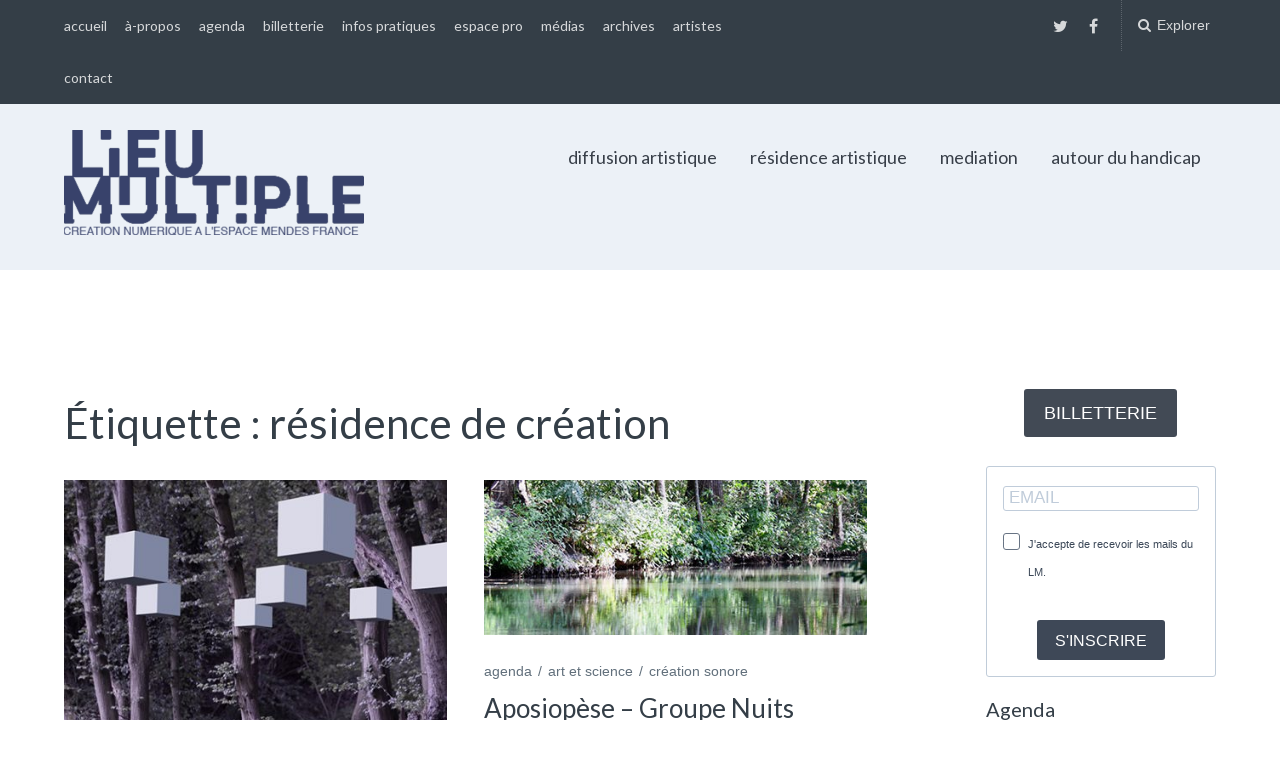

--- FILE ---
content_type: text/html; charset=UTF-8
request_url: https://lieumultiple.org/tag/residence-de-creation/
body_size: 16276
content:
<!DOCTYPE html>
<html lang="fr-FR">
<head>
	<meta charset="UTF-8">
	<meta name="viewport" content="width=device-width, initial-scale=1">
	<link rel="profile" href="http://gmpg.org/xfn/11">
	<link rel="pingback" href="https://lieumultiple.org/xmlrpc.php">

<link rel="stylesheet" href="https://sibforms.com/forms/end-form/build/sib-styles.css">

		<script type="text/javascript" src="//use.typekit.net/piy6jss.js"></script>
	<script type="text/javascript">try{Typekit.load();}catch(e){}</script>
		<title>résidence de création &#8211; Lieu multiple</title>
<meta name='robots' content='max-image-preview:large' />
<link rel='dns-prefetch' href='//fonts.googleapis.com' />
<link rel="alternate" type="application/rss+xml" title="Lieu multiple &raquo; Flux" href="https://lieumultiple.org/feed/" />
<link rel="alternate" type="application/rss+xml" title="Lieu multiple &raquo; Flux des commentaires" href="https://lieumultiple.org/comments/feed/" />
<link rel="alternate" type="application/rss+xml" title="Lieu multiple &raquo; Flux de l’étiquette résidence de création" href="https://lieumultiple.org/tag/residence-de-creation/feed/" />
<script type="text/javascript">
window._wpemojiSettings = {"baseUrl":"https:\/\/s.w.org\/images\/core\/emoji\/14.0.0\/72x72\/","ext":".png","svgUrl":"https:\/\/s.w.org\/images\/core\/emoji\/14.0.0\/svg\/","svgExt":".svg","source":{"concatemoji":"https:\/\/lieumultiple.org\/wp-includes\/js\/wp-emoji-release.min.js?ver=6.1"}};
/*! This file is auto-generated */
!function(e,a,t){var n,r,o,i=a.createElement("canvas"),p=i.getContext&&i.getContext("2d");function s(e,t){var a=String.fromCharCode,e=(p.clearRect(0,0,i.width,i.height),p.fillText(a.apply(this,e),0,0),i.toDataURL());return p.clearRect(0,0,i.width,i.height),p.fillText(a.apply(this,t),0,0),e===i.toDataURL()}function c(e){var t=a.createElement("script");t.src=e,t.defer=t.type="text/javascript",a.getElementsByTagName("head")[0].appendChild(t)}for(o=Array("flag","emoji"),t.supports={everything:!0,everythingExceptFlag:!0},r=0;r<o.length;r++)t.supports[o[r]]=function(e){if(p&&p.fillText)switch(p.textBaseline="top",p.font="600 32px Arial",e){case"flag":return s([127987,65039,8205,9895,65039],[127987,65039,8203,9895,65039])?!1:!s([55356,56826,55356,56819],[55356,56826,8203,55356,56819])&&!s([55356,57332,56128,56423,56128,56418,56128,56421,56128,56430,56128,56423,56128,56447],[55356,57332,8203,56128,56423,8203,56128,56418,8203,56128,56421,8203,56128,56430,8203,56128,56423,8203,56128,56447]);case"emoji":return!s([129777,127995,8205,129778,127999],[129777,127995,8203,129778,127999])}return!1}(o[r]),t.supports.everything=t.supports.everything&&t.supports[o[r]],"flag"!==o[r]&&(t.supports.everythingExceptFlag=t.supports.everythingExceptFlag&&t.supports[o[r]]);t.supports.everythingExceptFlag=t.supports.everythingExceptFlag&&!t.supports.flag,t.DOMReady=!1,t.readyCallback=function(){t.DOMReady=!0},t.supports.everything||(n=function(){t.readyCallback()},a.addEventListener?(a.addEventListener("DOMContentLoaded",n,!1),e.addEventListener("load",n,!1)):(e.attachEvent("onload",n),a.attachEvent("onreadystatechange",function(){"complete"===a.readyState&&t.readyCallback()})),(e=t.source||{}).concatemoji?c(e.concatemoji):e.wpemoji&&e.twemoji&&(c(e.twemoji),c(e.wpemoji)))}(window,document,window._wpemojiSettings);
</script>
<style type="text/css">
img.wp-smiley,
img.emoji {
	display: inline !important;
	border: none !important;
	box-shadow: none !important;
	height: 1em !important;
	width: 1em !important;
	margin: 0 0.07em !important;
	vertical-align: -0.1em !important;
	background: none !important;
	padding: 0 !important;
}
</style>
	<link rel='stylesheet' id='wp-block-library-css' href='https://lieumultiple.org/wp-includes/css/dist/block-library/style.min.css?ver=6.1' type='text/css' media='all' />
<link rel='stylesheet' id='classic-theme-styles-css' href='https://lieumultiple.org/wp-includes/css/classic-themes.min.css?ver=1' type='text/css' media='all' />
<style id='global-styles-inline-css' type='text/css'>
body{--wp--preset--color--black: #000000;--wp--preset--color--cyan-bluish-gray: #abb8c3;--wp--preset--color--white: #ffffff;--wp--preset--color--pale-pink: #f78da7;--wp--preset--color--vivid-red: #cf2e2e;--wp--preset--color--luminous-vivid-orange: #ff6900;--wp--preset--color--luminous-vivid-amber: #fcb900;--wp--preset--color--light-green-cyan: #7bdcb5;--wp--preset--color--vivid-green-cyan: #00d084;--wp--preset--color--pale-cyan-blue: #8ed1fc;--wp--preset--color--vivid-cyan-blue: #0693e3;--wp--preset--color--vivid-purple: #9b51e0;--wp--preset--gradient--vivid-cyan-blue-to-vivid-purple: linear-gradient(135deg,rgba(6,147,227,1) 0%,rgb(155,81,224) 100%);--wp--preset--gradient--light-green-cyan-to-vivid-green-cyan: linear-gradient(135deg,rgb(122,220,180) 0%,rgb(0,208,130) 100%);--wp--preset--gradient--luminous-vivid-amber-to-luminous-vivid-orange: linear-gradient(135deg,rgba(252,185,0,1) 0%,rgba(255,105,0,1) 100%);--wp--preset--gradient--luminous-vivid-orange-to-vivid-red: linear-gradient(135deg,rgba(255,105,0,1) 0%,rgb(207,46,46) 100%);--wp--preset--gradient--very-light-gray-to-cyan-bluish-gray: linear-gradient(135deg,rgb(238,238,238) 0%,rgb(169,184,195) 100%);--wp--preset--gradient--cool-to-warm-spectrum: linear-gradient(135deg,rgb(74,234,220) 0%,rgb(151,120,209) 20%,rgb(207,42,186) 40%,rgb(238,44,130) 60%,rgb(251,105,98) 80%,rgb(254,248,76) 100%);--wp--preset--gradient--blush-light-purple: linear-gradient(135deg,rgb(255,206,236) 0%,rgb(152,150,240) 100%);--wp--preset--gradient--blush-bordeaux: linear-gradient(135deg,rgb(254,205,165) 0%,rgb(254,45,45) 50%,rgb(107,0,62) 100%);--wp--preset--gradient--luminous-dusk: linear-gradient(135deg,rgb(255,203,112) 0%,rgb(199,81,192) 50%,rgb(65,88,208) 100%);--wp--preset--gradient--pale-ocean: linear-gradient(135deg,rgb(255,245,203) 0%,rgb(182,227,212) 50%,rgb(51,167,181) 100%);--wp--preset--gradient--electric-grass: linear-gradient(135deg,rgb(202,248,128) 0%,rgb(113,206,126) 100%);--wp--preset--gradient--midnight: linear-gradient(135deg,rgb(2,3,129) 0%,rgb(40,116,252) 100%);--wp--preset--duotone--dark-grayscale: url('#wp-duotone-dark-grayscale');--wp--preset--duotone--grayscale: url('#wp-duotone-grayscale');--wp--preset--duotone--purple-yellow: url('#wp-duotone-purple-yellow');--wp--preset--duotone--blue-red: url('#wp-duotone-blue-red');--wp--preset--duotone--midnight: url('#wp-duotone-midnight');--wp--preset--duotone--magenta-yellow: url('#wp-duotone-magenta-yellow');--wp--preset--duotone--purple-green: url('#wp-duotone-purple-green');--wp--preset--duotone--blue-orange: url('#wp-duotone-blue-orange');--wp--preset--font-size--small: 13px;--wp--preset--font-size--medium: 20px;--wp--preset--font-size--large: 36px;--wp--preset--font-size--x-large: 42px;--wp--preset--spacing--20: 0.44rem;--wp--preset--spacing--30: 0.67rem;--wp--preset--spacing--40: 1rem;--wp--preset--spacing--50: 1.5rem;--wp--preset--spacing--60: 2.25rem;--wp--preset--spacing--70: 3.38rem;--wp--preset--spacing--80: 5.06rem;}:where(.is-layout-flex){gap: 0.5em;}body .is-layout-flow > .alignleft{float: left;margin-inline-start: 0;margin-inline-end: 2em;}body .is-layout-flow > .alignright{float: right;margin-inline-start: 2em;margin-inline-end: 0;}body .is-layout-flow > .aligncenter{margin-left: auto !important;margin-right: auto !important;}body .is-layout-constrained > .alignleft{float: left;margin-inline-start: 0;margin-inline-end: 2em;}body .is-layout-constrained > .alignright{float: right;margin-inline-start: 2em;margin-inline-end: 0;}body .is-layout-constrained > .aligncenter{margin-left: auto !important;margin-right: auto !important;}body .is-layout-constrained > :where(:not(.alignleft):not(.alignright):not(.alignfull)){max-width: var(--wp--style--global--content-size);margin-left: auto !important;margin-right: auto !important;}body .is-layout-constrained > .alignwide{max-width: var(--wp--style--global--wide-size);}body .is-layout-flex{display: flex;}body .is-layout-flex{flex-wrap: wrap;align-items: center;}body .is-layout-flex > *{margin: 0;}:where(.wp-block-columns.is-layout-flex){gap: 2em;}.has-black-color{color: var(--wp--preset--color--black) !important;}.has-cyan-bluish-gray-color{color: var(--wp--preset--color--cyan-bluish-gray) !important;}.has-white-color{color: var(--wp--preset--color--white) !important;}.has-pale-pink-color{color: var(--wp--preset--color--pale-pink) !important;}.has-vivid-red-color{color: var(--wp--preset--color--vivid-red) !important;}.has-luminous-vivid-orange-color{color: var(--wp--preset--color--luminous-vivid-orange) !important;}.has-luminous-vivid-amber-color{color: var(--wp--preset--color--luminous-vivid-amber) !important;}.has-light-green-cyan-color{color: var(--wp--preset--color--light-green-cyan) !important;}.has-vivid-green-cyan-color{color: var(--wp--preset--color--vivid-green-cyan) !important;}.has-pale-cyan-blue-color{color: var(--wp--preset--color--pale-cyan-blue) !important;}.has-vivid-cyan-blue-color{color: var(--wp--preset--color--vivid-cyan-blue) !important;}.has-vivid-purple-color{color: var(--wp--preset--color--vivid-purple) !important;}.has-black-background-color{background-color: var(--wp--preset--color--black) !important;}.has-cyan-bluish-gray-background-color{background-color: var(--wp--preset--color--cyan-bluish-gray) !important;}.has-white-background-color{background-color: var(--wp--preset--color--white) !important;}.has-pale-pink-background-color{background-color: var(--wp--preset--color--pale-pink) !important;}.has-vivid-red-background-color{background-color: var(--wp--preset--color--vivid-red) !important;}.has-luminous-vivid-orange-background-color{background-color: var(--wp--preset--color--luminous-vivid-orange) !important;}.has-luminous-vivid-amber-background-color{background-color: var(--wp--preset--color--luminous-vivid-amber) !important;}.has-light-green-cyan-background-color{background-color: var(--wp--preset--color--light-green-cyan) !important;}.has-vivid-green-cyan-background-color{background-color: var(--wp--preset--color--vivid-green-cyan) !important;}.has-pale-cyan-blue-background-color{background-color: var(--wp--preset--color--pale-cyan-blue) !important;}.has-vivid-cyan-blue-background-color{background-color: var(--wp--preset--color--vivid-cyan-blue) !important;}.has-vivid-purple-background-color{background-color: var(--wp--preset--color--vivid-purple) !important;}.has-black-border-color{border-color: var(--wp--preset--color--black) !important;}.has-cyan-bluish-gray-border-color{border-color: var(--wp--preset--color--cyan-bluish-gray) !important;}.has-white-border-color{border-color: var(--wp--preset--color--white) !important;}.has-pale-pink-border-color{border-color: var(--wp--preset--color--pale-pink) !important;}.has-vivid-red-border-color{border-color: var(--wp--preset--color--vivid-red) !important;}.has-luminous-vivid-orange-border-color{border-color: var(--wp--preset--color--luminous-vivid-orange) !important;}.has-luminous-vivid-amber-border-color{border-color: var(--wp--preset--color--luminous-vivid-amber) !important;}.has-light-green-cyan-border-color{border-color: var(--wp--preset--color--light-green-cyan) !important;}.has-vivid-green-cyan-border-color{border-color: var(--wp--preset--color--vivid-green-cyan) !important;}.has-pale-cyan-blue-border-color{border-color: var(--wp--preset--color--pale-cyan-blue) !important;}.has-vivid-cyan-blue-border-color{border-color: var(--wp--preset--color--vivid-cyan-blue) !important;}.has-vivid-purple-border-color{border-color: var(--wp--preset--color--vivid-purple) !important;}.has-vivid-cyan-blue-to-vivid-purple-gradient-background{background: var(--wp--preset--gradient--vivid-cyan-blue-to-vivid-purple) !important;}.has-light-green-cyan-to-vivid-green-cyan-gradient-background{background: var(--wp--preset--gradient--light-green-cyan-to-vivid-green-cyan) !important;}.has-luminous-vivid-amber-to-luminous-vivid-orange-gradient-background{background: var(--wp--preset--gradient--luminous-vivid-amber-to-luminous-vivid-orange) !important;}.has-luminous-vivid-orange-to-vivid-red-gradient-background{background: var(--wp--preset--gradient--luminous-vivid-orange-to-vivid-red) !important;}.has-very-light-gray-to-cyan-bluish-gray-gradient-background{background: var(--wp--preset--gradient--very-light-gray-to-cyan-bluish-gray) !important;}.has-cool-to-warm-spectrum-gradient-background{background: var(--wp--preset--gradient--cool-to-warm-spectrum) !important;}.has-blush-light-purple-gradient-background{background: var(--wp--preset--gradient--blush-light-purple) !important;}.has-blush-bordeaux-gradient-background{background: var(--wp--preset--gradient--blush-bordeaux) !important;}.has-luminous-dusk-gradient-background{background: var(--wp--preset--gradient--luminous-dusk) !important;}.has-pale-ocean-gradient-background{background: var(--wp--preset--gradient--pale-ocean) !important;}.has-electric-grass-gradient-background{background: var(--wp--preset--gradient--electric-grass) !important;}.has-midnight-gradient-background{background: var(--wp--preset--gradient--midnight) !important;}.has-small-font-size{font-size: var(--wp--preset--font-size--small) !important;}.has-medium-font-size{font-size: var(--wp--preset--font-size--medium) !important;}.has-large-font-size{font-size: var(--wp--preset--font-size--large) !important;}.has-x-large-font-size{font-size: var(--wp--preset--font-size--x-large) !important;}
.wp-block-navigation a:where(:not(.wp-element-button)){color: inherit;}
:where(.wp-block-columns.is-layout-flex){gap: 2em;}
.wp-block-pullquote{font-size: 1.5em;line-height: 1.6;}
</style>
<link rel='stylesheet' id='dashicons-css' href='https://lieumultiple.org/wp-includes/css/dashicons.min.css?ver=6.1' type='text/css' media='all' />
<link rel='stylesheet' id='to-top-css' href='https://lieumultiple.org/wp-content/plugins/to-top/public/css/to-top-public.css?ver=2.5.5' type='text/css' media='all' />
<link rel='stylesheet' id='paperback-style-css' href='https://lieumultiple.org/wp-content/themes/paperback/style.css?ver=6.1' type='text/css' media='all' />
<style id='paperback-style-inline-css' type='text/css'>

		/* Top Nav Background Color */
		.top-navigation,
		.secondary-navigation ul.sub-menu {
			background-color: #343e47;
		}

		/* Top Nav Text Color */
		.top-navigation,
		.top-navigation nav a,
		.top-navigation li ul li a,
		.drawer-toggle {
			color: #ffffff;
		}

		.main-navigation:not(.secondary-navigation) ul.menu > li.current-menu-item > a {
			border-color: #f35245;
		}

		/* Header Background Color */
		.site-identity {
			background-color: #ecf1f7;
		}

		/* Header Text Color */
		.main-navigation a,
		.site-title a,
		.site-description {
			color: #383f49;
		}

		/* Accent Color */
		.hero-cats a,
		.post-navigation .nav-label,
		.entry-cats a {
			background-color: #f35245;
		}

		.page-numbers.current,
		.page-numbers:hover,
		#page #infinite-handle button:hover {
			background-color: #f35245;
		}

		/* Footer Background Color */
		.site-footer {
			background-color: #343e47;
		}

		/* Footer Text Color */
		.site-footer .widget-title,
		.site-footer a:hover {
			color: #ffffff;
		}

		.site-footer,
		.site-footer a {
			color: rgba( 255, 255, 255, 0.8);
		}

		/* Footer Border Color */
		.footer-widgets ul li,
		.footer-widgets + .footer-bottom {
			border-color: rgba( 255, 255, 255, 0.3);
		}
	
</style>
<link rel='stylesheet' id='paperback-child-style-css' href='https://lieumultiple.org/wp-content/themes/lm2016/style.css?ver=6.1' type='text/css' media='all' />
<link rel='stylesheet' id='paperback-fonts-css' href='//fonts.googleapis.com/css?family=Lato%3A400%2C700%2C400italic%2C700italic%7COpen%2BSans%3A400%2C700%2C400italic%2C700italic&#038;subset=latin%2Clatin-ext' type='text/css' media='all' />
<link rel='stylesheet' id='font-awesome-css' href='https://lieumultiple.org/wp-content/themes/paperback/inc/fontawesome/css/font-awesome.css?ver=4.4.0' type='text/css' media='screen' />
<link rel='stylesheet' id='sib-front-css-css' href='https://lieumultiple.org/wp-content/plugins/mailin/css/mailin-front.css?ver=6.1' type='text/css' media='all' />
<script type='text/javascript' src='https://lieumultiple.org/wp-includes/js/jquery/jquery.min.js?ver=3.6.1' id='jquery-core-js'></script>
<script type='text/javascript' src='https://lieumultiple.org/wp-includes/js/jquery/jquery-migrate.min.js?ver=3.3.2' id='jquery-migrate-js'></script>
<script type='text/javascript' id='to-top-js-extra'>
/* <![CDATA[ */
var to_top_options = {"scroll_offset":"100","icon_opacity":"50","style":"icon","icon_type":"dashicons-arrow-up-alt2","icon_color":"#ffffff","icon_bg_color":"#000000","icon_size":"32","border_radius":"5","image":"https:\/\/lieumultiple.org\/wp-content\/plugins\/to-top\/admin\/images\/default.png","image_width":"65","image_alt":"","location":"bottom-right","margin_x":"20","margin_y":"20","show_on_admin":"0","enable_autohide":"0","autohide_time":"2","enable_hide_small_device":"0","small_device_max_width":"640","reset":"0"};
/* ]]> */
</script>
<script async type='text/javascript' src='https://lieumultiple.org/wp-content/plugins/to-top/public/js/to-top-public.js?ver=2.5.5' id='to-top-js'></script>
<script type='text/javascript' id='sib-front-js-js-extra'>
/* <![CDATA[ */
var sibErrMsg = {"invalidMail":"Please fill out valid email address","requiredField":"Please fill out required fields","invalidDateFormat":"Please fill out valid date format","invalidSMSFormat":"Please fill out valid phone number"};
var ajax_sib_front_object = {"ajax_url":"https:\/\/lieumultiple.org\/wp-admin\/admin-ajax.php","ajax_nonce":"b1d642da58","flag_url":"https:\/\/lieumultiple.org\/wp-content\/plugins\/mailin\/img\/flags\/"};
/* ]]> */
</script>
<script type='text/javascript' src='https://lieumultiple.org/wp-content/plugins/mailin/js/mailin-front.js?ver=1728563457' id='sib-front-js-js'></script>
<link rel="https://api.w.org/" href="https://lieumultiple.org/wp-json/" /><link rel="alternate" type="application/json" href="https://lieumultiple.org/wp-json/wp/v2/tags/733" /><link rel="EditURI" type="application/rsd+xml" title="RSD" href="https://lieumultiple.org/xmlrpc.php?rsd" />
<link rel="wlwmanifest" type="application/wlwmanifest+xml" href="https://lieumultiple.org/wp-includes/wlwmanifest.xml" />
<meta name="generator" content="WordPress 6.1" />
	<style type="text/css">
					.site-identity {
				padding: 2% 0;
			}
		
					.single .hero-posts .with-featured-image {
				padding-top: 26%;
			}
		
		#cforms2form, .cf-ol .emailreqtxt, .cform input.fldemail, .cform input.fldrequired  {width: 290px;}



.cform input.sendbutton {color: black;}
					.titles-wrap {
				position: absolute;
				clip: rect(1px, 1px, 1px, 1px);
			}
			</style>

	<!-- Added by Event-Calendar plugin. Version 3.4.1 -->
	<script type='text/javascript' src='https://lieumultiple.org/wp-content/plugins/EC3_plus_new/xmlhttprequest.js'></script>
	<script type='text/javascript' src='https://lieumultiple.org/wp-content/plugins/EC3_plus_new/ec3.js'></script>
	<script src="https://ajax.googleapis.com/ajax/libs/jquery/1.11.3/jquery.min.js"></script>
	<script type='text/javascript' src='https://lieumultiple.org/wp-content/plugins/EC3_plus_new/new_cal.js'></script>
	<script type='text/javascript'><!--
	ec3.start_of_week=1;
	ec3.month_of_year=new Array('janvier','février','mars','avril','mai','juin','juillet','août','septembre','octobre','novembre','décembre');
	ec3.month_abbrev=new Array('Jan','Fév','Mar','Avr','Mai','Juin','Juil','Août','Sep','Oct','Nov','Déc');
	ec3.myfiles='https://lieumultiple.org/wp-content/plugins/EC3_plus_new';
	ec3.home='https://lieumultiple.org';
	ec3.viewpostsfor="View posts for %1$s %2$s";
	// --></script>

	<style type='text/css' media='screen'>
	@import url(https://lieumultiple.org/wp-content/plugins/EC3_plus_new/ec3.css);
	.ec3_ec{ background-image:url(https://lieumultiple.org/wp-content/plugins/EC3_plus_new/ec.png) !IMPORTANT }
	#ec3_shadow0{ background-image:url(https://lieumultiple.org/wp-content/plugins/EC3_plus_new/shadow0.png) !IMPORTANT }
	#ec3_shadow1{ background-image:url(https://lieumultiple.org/wp-content/plugins/EC3_plus_new/shadow1.png) !IMPORTANT }
	#ec3_shadow2{ background-image:url(https://lieumultiple.org/wp-content/plugins/EC3_plus_new/shadow2.png) !IMPORTANT }
	</style>

<!--[if IE]>
	<style type='text/css' media='screen'>
	.ec3_ec {
	 background-image:none;
	 filter:progid:DXImageTransform.Microsoft.AlphaImageLoader(src='https://lieumultiple.org/wp-content/plugins/EC3_plus_new/ec.png');
	}
	#ec3_shadow0, ec3_shadow1, ec3_shadow2{ background-image:none }
	#ec3_shadow0 div{ filter:progid:DXImageTransform.Microsoft.AlphaImageLoader(src='https://lieumultiple.org/wp-content/plugins/EC3_plus_new/shadow0.png',sizingMethod='scale') }
	#ec3_shadow1    { filter:progid:DXImageTransform.Microsoft.AlphaImageLoader(src='https://lieumultiple.org/wp-content/plugins/EC3_plus_new/shadow1.png',sizingMethod='crop') }
	#ec3_shadow2 div{ filter:progid:DXImageTransform.Microsoft.AlphaImageLoader(src='https://lieumultiple.org/wp-content/plugins/EC3_plus_new/shadow2.png',sizingMethod='scale') }
	</style>
<![endif]-->

<link rel="icon" href="https://lieumultiple.org/wp-content/uploads/2016/09/cropped-cropped-petit_Logo_LM_2lignesJAN16-32x32.png" sizes="32x32" />
<link rel="icon" href="https://lieumultiple.org/wp-content/uploads/2016/09/cropped-cropped-petit_Logo_LM_2lignesJAN16-192x192.png" sizes="192x192" />
<link rel="apple-touch-icon" href="https://lieumultiple.org/wp-content/uploads/2016/09/cropped-cropped-petit_Logo_LM_2lignesJAN16-180x180.png" />
<meta name="msapplication-TileImage" content="https://lieumultiple.org/wp-content/uploads/2016/09/cropped-cropped-petit_Logo_LM_2lignesJAN16-270x270.png" />
		<style type="text/css" id="wp-custom-css">
			/*
Vous pouvez ajouter du CSS personnalisé ici.

Cliquez sur l’icône d’aide ci-dessous pour en savoir plus.
*/

#sib-container {
  margin: 16px 0;
  padding: 8px 0;
}

.sib-form-block {
  padding: 0 16px;
}

.sib-form-block__button {
  font-weight: normal !important;
}


.hero-posts .hero-text p {
max-width: 90%;
width: 90%;
}

.hero-date {font-size: 0.6em;}



#hero-pager .paging-date {font-size: 0.6em; }

h2.entry-title a {font-size: 48px;}

.hero-posts .hero-post {
padding: 1% 0 380px 0;
}

.single .hero-posts .with-featured-image {
    padding-top: 2%;
}

.hero-posts .hero-date {font-size: 0.8em;}

#hero-pager .entry-title {
  font-size: 18px;
  font-weight: 600;
  line-height: 1.3;
}

#hero-pager .rslides_here {
  opacity: 1;
  border-top-color: #f35245;
}

#hero-pager .paging-date {
  font-size: 0.8em;
  font-weight: 600;
}

.entry-content .ec3_schedule {display: none;}

dl.agenda-list {
margin: 0 auto 20px auto;
}


h4.agenda-item {
margin: 30px 0 0 0 ;
}

dl.agenda-list dd, dl.agenda-list dt {
margin: 0; 
padding: 0; 
font-weight: normal;
font-size: 0.8em;
}

.single dd, .single dt {
font-size: 1.2em;
}

.agenda-form {
float: left;
width: 66%;
margin-right: 20px;
}


.date dl dt, .date dl dd, .hero-date-span dl dt, .hero-date-span dl dd {
margin: 10px 0 0 0 ;
padding: 0;
font-weight: bold;
}

.date dl dd span, .hero-date-span dl dd span {
font-weight: normal;
font-size: 0.8em;
text-transform: uppercase;
}



.date dl dt + dd, .hero-date-span dl dt + dd {
margin: 0 0 0 10px;
padding: 0;
font-weight: normal;
}


.grid-date span {
padding: 0;
}

.ec3_list_day small {
margin: 0 5px 0 0;
}

.ec3_list_day ul {
list-style:none;
margin-left:0;
padding-left:0;
	font-size: 1.4rem;
}

.ec3_list_day .ec3_list_jour {
		font-size: 2.4rem;
	  margin-bottom: 1rem;
	  display: block;
} 

.widget-area aside li ul li {
    list-style: none;
}

.paging-date dl, .paging-date dt, .paging-date dd {
margin: 0;
padding: 0;
font-weight: normal;
}

.paging-date dl dt + dd {
display: inline;
}

#ec3_big_cal table.nav {
width: 100%;
}

#ec3_big_cal table {
margin-bottom: 0;
}

#ec3_big_cal table td {
padding: 6px;
}

#ec3_big_cal table caption {
text-align:center; 
    vertical-align:middle;
margin-bottom: 10px;
}

td.ec3_daynum, .ec3_event a {
text-decoration: none;
}

/* mich
.entry-content a:not([class*="button"]) {
border:none;
}
*/

#ec3_big_cal .ec3_event a, td.ec3_eventday a.ec3_daynum {
color: #000;
}

#ec3_big_cal .ec3_event a  {
display: block;
margin-bottom: 12px;
}

.nav-post-text .overflow-link + span {
display: none;
}

div.ec3_iconlet, table.ec3_schedule {
border: solid 1px #ccc;
}

div.ec3_iconlet td.ec3_multi_end {
border-left:solid 1px #ccc;
}

div.ec3_iconlet td {
width: 2ex;
}

div.ec3_iconlet tr.ec3_day td {
font-size: 1em;
font-weight: normal;
}

div.ec3_iconlet tr.ec3_time td, div.ec3_iconlet .ec3_month td, div.ec3_iconlet .ec3_month td.ec3_multi_start, div.ec3_iconlet .ec3_month td.ec3_multi_end {
font-size: 0.6em;
font-weight: normal;
}

.widget-area h2 {
	font-size: 20px;
}

.sib-form {
  padding: 0;
  margin: 0;
}

.grid-date span {
	margin: 0 5px;
}		</style>
		
</head>

<body class="archive tag tag-residence-de-creation tag-733 wp-custom-logo has-sidebar two-column group-blog">

<header id="masthead" class="site-header" role="banner">

		<div class="top-navigation">
			<div class="container">

				<nav id="secondary-navigation" class="main-navigation secondary-navigation" role="navigation">
					<div class="menu-liens-froids-container"><ul id="menu-liens-froids" class="menu"><li id="menu-item-7203" class="menu-item menu-item-type-custom menu-item-object-custom menu-item-home menu-item-7203"><a href="http://lieumultiple.org/">accueil</a></li>
<li id="menu-item-7206" class="menu-item menu-item-type-post_type menu-item-object-page menu-item-7206"><a href="https://lieumultiple.org/a-propos/">à-propos</a></li>
<li id="menu-item-9138" class="menu-item menu-item-type-post_type menu-item-object-page menu-item-9138"><a href="https://lieumultiple.org/cal/calendrier/">agenda</a></li>
<li id="menu-item-10826" class="menu-item menu-item-type-post_type menu-item-object-page menu-item-10826"><a href="https://lieumultiple.org/billetterie-generale/">billetterie</a></li>
<li id="menu-item-7237" class="menu-item menu-item-type-post_type menu-item-object-page menu-item-7237"><a href="https://lieumultiple.org/informations-pratiques/">infos pratiques</a></li>
<li id="menu-item-7228" class="menu-item menu-item-type-post_type menu-item-object-page menu-item-7228"><a href="https://lieumultiple.org/espace-pro/">espace pro</a></li>
<li id="menu-item-7241" class="menu-item menu-item-type-post_type menu-item-object-page menu-item-7241"><a href="https://lieumultiple.org/medias/">médias</a></li>
<li id="menu-item-7232" class="menu-item menu-item-type-post_type menu-item-object-page menu-item-7232"><a href="https://lieumultiple.org/archives/">archives</a></li>
<li id="menu-item-7233" class="menu-item menu-item-type-post_type menu-item-object-page menu-item-7233"><a href="https://lieumultiple.org/tags/">artistes</a></li>
<li id="menu-item-10446" class="menu-item menu-item-type-post_type menu-item-object-page menu-item-10446"><a href="https://lieumultiple.org/contact/">contact</a></li>
</ul></div>				</nav><!-- .secondary-navigation -->

				<div class="top-navigation-right">
											<nav class="social-navigation" role="navigation">
							<div class="menu-reseaux-sociaux-container"><ul id="menu-reseaux-sociaux" class="menu"><li id="menu-item-8592" class="menu-item menu-item-type-custom menu-item-object-custom menu-item-8592"><a target="_blank" rel="noopener" href="https://twitter.com/lieumultiple">twitter</a></li>
<li id="menu-item-8596" class="menu-item menu-item-type-custom menu-item-object-custom menu-item-8596"><a target="_blank" rel="noopener" href="https://fr-fr.facebook.com/lieumultiplepoitiers/">Facebook</a></li>
</ul></div>						</nav><!-- .social-navigation -->
					
					<div class="overlay-toggle drawer-toggle drawer-open-toggle">
						<span class="toggle-visible">
							<i class="fa fa-search"></i>
							Explorer						</span>
						<span>
							<i class="fa fa-times"></i>
							Fermer						</span>
					</div><!-- .overlay-toggle-->

					<div class="overlay-toggle drawer-toggle drawer-menu-toggle">
						<span class="toggle-visible">
							<i class="fa fa-bars"></i>
							Menu						</span>
						<span>
							<i class="fa fa-times"></i>
							Fermer						</span>
					</div><!-- .overlay-toggle-->
				</div><!-- .top-navigation-right -->
			</div><!-- .container -->
		</div><!-- .top-navigation -->

		<div class="drawer-wrap">
			<div class="drawer drawer-explore">
	<div class="container">
		<div class="drawer-search">
			
<div class="big-search">
	<form method="get" id="searchform" action="https://lieumultiple.org/" role="search">
		<label class="screen-reader-text" for="s">Search for:</label>

		<input type="text" name="s" id="big-search" placeholder="Search here..." value="" onfocus="if(this.value==this.getAttribute('placeholder'))this.value='';" onblur="if(this.value=='')this.value=this.getAttribute('placeholder');"/><br />

		<div class="search-controls">
		
			<div class="search-select-wrap">
				<select class="search-select" name="category_name">

					<option value="">Entire Site</option>

					<option value="agenda">agenda</option><option value="appels-a-projets">appels à projets</option><option value="art-et-science">art et science</option><option value="arts-et-sciences">Arts et sciences</option><option value="atelier-workshop">atelier / workshop</option><option value="autour-du-handicap">autour du handicap</option><option value="concert">concert</option><option value="conference">Conférence</option><option value="creation-sonore">création sonore</option><option value="culture_scientifique">Culture scientifique</option><option value="danse">danse</option><option value="diffusion_artistique">Diffusion artistique</option><option value="diffusion-film">Diffusion film</option><option value="emission-radiophonique">Emission radiophonique</option><option value="etudes">études</option><option value="exposition">Exposition</option><option value="festival">festival</option><option value="film-animation">film animation</option><option value="focus">focus</option><option value="inscriptions-ouvertes-atelier-adultes">Inscriptions ouvertes / atelier adultes</option><option value="installation">Installation</option><option value="intelligence-artificielle">Intelligence Artificielle</option><option value="lecture">lecture</option><option value="mediation">mediation</option><option value="non-classe">Non classé</option><option value="performance">performance</option><option value="photo">Photos</option><option value="prod-interne">prod interne</option><option value="reportage">reportage</option><option value="reseau-numerique">réseau</option><option value="residence">résidence artistique</option><option value="ressources">Ressources</option><option value="screen">screen</option><option value="spectacle">spectacle</option><option value="switch-off">switch off</option><option value="table-ronde">table ronde</option><option value="theatre">théâtre</option><option value="vernissage">vernissage</option><option value="video">vidéo</option><option value="web-radio">Web Radio</option><option value="z-list">z-list</option>				</select>
			</div>

		
			<input type="submit" class="submit button" name="submit" id="big-search-submit" value="Search" />
		</div><!-- .search-controls -->
	</form><!-- #big-searchform -->

</div><!-- .big-search -->		</div>

					<div class="widget tax-widget">
				<h2 class="widget-title">Categories</h2>
				<a href="https://lieumultiple.org/category/agenda/" title="View all posts in agenda" >agenda</a><a href="https://lieumultiple.org/category/ressources/appels-a-projets/" title="View all posts in appels à projets" >appels à projets</a><a href="https://lieumultiple.org/category/art-et-science/" title="View all posts in art et science" >art et science</a><a href="https://lieumultiple.org/category/arts-et-sciences/" title="View all posts in Arts et sciences" >Arts et sciences</a><a href="https://lieumultiple.org/category/agenda/mediation/atelier-workshop/" title="View all posts in atelier / workshop" >atelier / workshop</a><a href="https://lieumultiple.org/category/autour-du-handicap/" title="View all posts in autour du handicap" >autour du handicap</a><a href="https://lieumultiple.org/category/agenda/diffusion_artistique/concert/" title="View all posts in concert" >concert</a><a href="https://lieumultiple.org/category/agenda/mediation/conference/" title="View all posts in Conférence" >Conférence</a><a href="https://lieumultiple.org/category/creation-sonore/" title="View all posts in création sonore" >création sonore</a><a href="https://lieumultiple.org/category/agenda/culture_scientifique/" title="View all posts in Culture scientifique" >Culture scientifique</a><a href="https://lieumultiple.org/category/agenda/diffusion_artistique/danse/" title="View all posts in danse" >danse</a><a href="https://lieumultiple.org/category/agenda/diffusion_artistique/" title="View all posts in Diffusion artistique" >Diffusion artistique</a><a href="https://lieumultiple.org/category/agenda/diffusion_artistique/diffusion-film/" title="View all posts in Diffusion film" >Diffusion film</a><a href="https://lieumultiple.org/category/emission-radiophonique/" title="View all posts in Emission radiophonique" >Emission radiophonique</a><a href="https://lieumultiple.org/category/ressources/etudes/" title="View all posts in études" >études</a><a href="https://lieumultiple.org/category/agenda/diffusion_artistique/exposition/" title="View all posts in Exposition" >Exposition</a><a href="https://lieumultiple.org/category/agenda/diffusion_artistique/festival/" title="View all posts in festival" >festival</a><a href="https://lieumultiple.org/category/video/film-animation/" title="View all posts in film animation" >film animation</a><a href="https://lieumultiple.org/category/ressources/focus/" title="View all posts in focus" >focus</a><a href="https://lieumultiple.org/category/inscriptions-ouvertes-atelier-adultes/" title="View all posts in Inscriptions ouvertes / atelier adultes" >Inscriptions ouvertes / atelier adultes</a>			</div>
		
					<div class="widget tax-widget">
				<h2 class="widget-title">Artistes</h2>

<a href="https://lieumultiple.org/tag/concert/" title="View all posts in concert" >concert</a><a href="https://lieumultiple.org/tag/lieu-multiple/" title="View all posts in Lieu multiple" >Lieu multiple</a><a href="https://lieumultiple.org/tag/poesie-des-abimes/" title="View all posts in Poésie des abîmes" >Poésie des abîmes</a><a href="https://lieumultiple.org/tag/siestes-sonores/" title="View all posts in SIESTES SONORES" >SIESTES SONORES</a><a href="https://lieumultiple.org/tag/alain-chautard/" title="View all posts in Alain Chautard" >Alain Chautard</a><a href="https://lieumultiple.org/tag/atelier-de-creation-sonore/" title="View all posts in Atelier de création sonore" >Atelier de création sonore</a><a href="https://lieumultiple.org/tag/ateliers/" title="View all posts in Ateliers" >Ateliers</a><a href="https://lieumultiple.org/tag/lieu-multiple/" title="View all posts in Lieu multiple" >Lieu multiple</a><a href="https://lieumultiple.org/tag/alain-chautard/" title="View all posts in Alain Chautard" >Alain Chautard</a><a href="https://lieumultiple.org/tag/ateliers/" title="View all posts in Ateliers" >Ateliers</a><a href="https://lieumultiple.org/tag/creation-sonore/" title="View all posts in création sonore" >création sonore</a><a href="https://lieumultiple.org/tag/lieu-multiple/" title="View all posts in Lieu multiple" >Lieu multiple</a><a href="https://lieumultiple.org/tag/imaginaires-augmentes/" title="View all posts in Imaginaires augmentés" >Imaginaires augmentés</a><a href="https://lieumultiple.org/tag/lieu-multiple/" title="View all posts in Lieu multiple" >Lieu multiple</a><a href="https://lieumultiple.org/tag/siestes-sonores/" title="View all posts in SIESTES SONORES" >SIESTES SONORES</a><a href="https://lieumultiple.org/tag/festival-bruisme/" title="View all posts in festival bruisme" >festival bruisme</a><a href="https://lieumultiple.org/tag/matthieu-metzger/" title="View all posts in Matthieu Metzger" >Matthieu Metzger</a><a href="https://lieumultiple.org/tag/nage-libre/" title="View all posts in Nage Libre" >Nage Libre</a><a href="https://lieumultiple.org/tag/anais-gastineau/" title="View all posts in Anaïs Gastineau" >Anaïs Gastineau</a><a href="https://lieumultiple.org/tag/ateliers/" title="View all posts in Ateliers" >Ateliers</a><a href="https://lieumultiple.org/tag/ia/" title="View all posts in IA" >IA</a><a href="https://lieumultiple.org/tag/intelligence-artificielle/" title="View all posts in intelligence artificielle" >intelligence artificielle</a>				<li style="clear: both; padding-top: 30px; display: block;"><a href="tags">Tous les artistes</a></li>
				</ul>
			</div>
		
		<div class="widget tax-widget">
			<h2 class="widget-title">Archives</h2>

				<a href='https://lieumultiple.org/date/2025/12/?ec3_listing=posts'>décembre 2025</a>
	<a href='https://lieumultiple.org/date/2025/09/?ec3_listing=posts'>septembre 2025</a>
	<a href='https://lieumultiple.org/date/2025/05/?ec3_listing=posts'>mai 2025</a>
	<a href='https://lieumultiple.org/date/2025/03/?ec3_listing=posts'>mars 2025</a>
	<a href='https://lieumultiple.org/date/2025/01/?ec3_listing=posts'>janvier 2025</a>
	<a href='https://lieumultiple.org/date/2024/12/?ec3_listing=posts'>décembre 2024</a>
	<a href='https://lieumultiple.org/date/2024/09/?ec3_listing=posts'>septembre 2024</a>
	<a href='https://lieumultiple.org/date/2024/08/?ec3_listing=posts'>août 2024</a>
	<a href='https://lieumultiple.org/date/2024/02/?ec3_listing=posts'>février 2024</a>
	<a href='https://lieumultiple.org/date/2024/01/?ec3_listing=posts'>janvier 2024</a>
	<a href='https://lieumultiple.org/date/2023/12/?ec3_listing=posts'>décembre 2023</a>
	<a href='https://lieumultiple.org/date/2023/09/?ec3_listing=posts'>septembre 2023</a>
		</div>
	</div><!-- .container -->
</div><!-- .drawer -->

<div class="drawer drawer-menu-explore">
	<div class="container">
					<nav id="drawer-navigation" class="main-navigation drawer-navigation" role="navigation">
				<div class="menu-liens-chauds-container"><ul id="menu-liens-chauds" class="menu"><li id="menu-item-7178" class="menu-item menu-item-type-taxonomy menu-item-object-category menu-item-7178"><a href="https://lieumultiple.org/category/agenda/diffusion_artistique/" data-object-id="6">diffusion artistique</a></li>
<li id="menu-item-7189" class="menu-item menu-item-type-taxonomy menu-item-object-category menu-item-7189"><a href="https://lieumultiple.org/category/agenda/residence/" data-object-id="74">résidence artistique</a></li>
<li id="menu-item-7190" class="menu-item menu-item-type-taxonomy menu-item-object-category menu-item-7190"><a href="https://lieumultiple.org/category/agenda/mediation/" data-object-id="5">mediation</a></li>
<li id="menu-item-7193" class="menu-item menu-item-type-taxonomy menu-item-object-category menu-item-7193"><a href="https://lieumultiple.org/category/autour-du-handicap/" data-object-id="119">autour du handicap</a></li>
</ul></div>			</nav><!-- #site-navigation -->
		
					<nav id="secondary-navigation" class="main-navigation secondary-navigation" role="navigation">
				<div class="menu-liens-froids-container"><ul id="menu-liens-froids-1" class="menu"><li class="menu-item menu-item-type-custom menu-item-object-custom menu-item-home menu-item-7203"><a href="http://lieumultiple.org/">accueil</a></li>
<li class="menu-item menu-item-type-post_type menu-item-object-page menu-item-7206"><a href="https://lieumultiple.org/a-propos/">à-propos</a></li>
<li class="menu-item menu-item-type-post_type menu-item-object-page menu-item-9138"><a href="https://lieumultiple.org/cal/calendrier/">agenda</a></li>
<li class="menu-item menu-item-type-post_type menu-item-object-page menu-item-10826"><a href="https://lieumultiple.org/billetterie-generale/">billetterie</a></li>
<li class="menu-item menu-item-type-post_type menu-item-object-page menu-item-7237"><a href="https://lieumultiple.org/informations-pratiques/">infos pratiques</a></li>
<li class="menu-item menu-item-type-post_type menu-item-object-page menu-item-7228"><a href="https://lieumultiple.org/espace-pro/">espace pro</a></li>
<li class="menu-item menu-item-type-post_type menu-item-object-page menu-item-7241"><a href="https://lieumultiple.org/medias/">médias</a></li>
<li class="menu-item menu-item-type-post_type menu-item-object-page menu-item-7232"><a href="https://lieumultiple.org/archives/">archives</a></li>
<li class="menu-item menu-item-type-post_type menu-item-object-page menu-item-7233"><a href="https://lieumultiple.org/tags/">artistes</a></li>
<li class="menu-item menu-item-type-post_type menu-item-object-page menu-item-10446"><a href="https://lieumultiple.org/contact/">contact</a></li>
</ul></div>			</nav><!-- .secondary-navigation -->
		
					<nav class="social-navigation" role="navigation">
				<div class="menu-reseaux-sociaux-container"><ul id="menu-reseaux-sociaux-1" class="menu"><li class="menu-item menu-item-type-custom menu-item-object-custom menu-item-8592"><a target="_blank" rel="noopener" href="https://twitter.com/lieumultiple">twitter</a></li>
<li class="menu-item menu-item-type-custom menu-item-object-custom menu-item-8596"><a target="_blank" rel="noopener" href="https://fr-fr.facebook.com/lieumultiplepoitiers/">Facebook</a></li>
</ul></div>			</nav><!-- .footer-navigation -->
			</div><!-- .container -->
</div><!-- .drawer -->		</div><!-- .drawer-wrap -->

		<div class="site-identity clear">
			<div class="container">
				<!-- Site title and logo -->
					<div class="site-title-wrap">
		<!-- Use the Site Logo feature, if supported -->
							<p class="site-logo">
						<a href="https://lieumultiple.org/"><img src="http://lieumultiple.org/wp-content/uploads/2016/09/petit_Logo_LM_2lignes-300x105.png" alt="Lieu multiple" /></a>
					</p>
	 			
		<div class="titles-wrap">
							<p class="site-title"><a href="https://lieumultiple.org/" rel="home">Lieu multiple</a></p>
 			
							<p class="site-description">cultures numériques à l&#039;Espace Mendès France</p>
					</div>
	</div><!-- .site-title-wrap -->

				<!-- Main navigation -->
				<nav id="site-navigation" class="main-navigation enabled" role="navigation">
					<div class="menu-liens-chauds-container"><ul id="menu-liens-chauds-1" class="menu"><li class="menu-item menu-item-type-taxonomy menu-item-object-category menu-item-7178"><a href="https://lieumultiple.org/category/agenda/diffusion_artistique/" data-object-id="6">diffusion artistique</a></li>
<li class="menu-item menu-item-type-taxonomy menu-item-object-category menu-item-7189"><a href="https://lieumultiple.org/category/agenda/residence/" data-object-id="74">résidence artistique</a></li>
<li class="menu-item menu-item-type-taxonomy menu-item-object-category menu-item-7190"><a href="https://lieumultiple.org/category/agenda/mediation/" data-object-id="5">mediation</a></li>
<li class="menu-item menu-item-type-taxonomy menu-item-object-category menu-item-7193"><a href="https://lieumultiple.org/category/autour-du-handicap/" data-object-id="119">autour du handicap</a></li>
</ul></div>				</nav><!-- .main-navigation -->

			</div><!-- .container -->
		</div><!-- .site-identity-->

					<div class="featured-posts-wrap clear">
				<div class="featured-posts clear">
					<div class="featured-header">
						<span class="featured-header-category"></span>
						<span class="featured-header-close"><i class="fa fa-times"></i> Fermer</span>
					</div>

					<div class="post-container clear"></div>
				</div>
			</div>
		</header><!-- .site-header -->


<div class="mini-bar">
					<div class="fixed-nav">
					<!-- Grab the featured post thumbnail -->
											<a class="fixed-image" href="https://lieumultiple.org/50866/costaude-episode-1-paule-josephine-roux-collectif-poitcast-fra/" rel="bookmark"><img width="65" height="65" src="https://lieumultiple.org/wp-content/uploads/2025/12/P6-Poitcast-COSTAUDE_Josephine-Roux-e1764687680951-65x65.jpg" class="attachment-paperback-fixed-thumb size-paperback-fixed-thumb wp-post-image" alt="" decoding="async" loading="lazy" srcset="https://lieumultiple.org/wp-content/uploads/2025/12/P6-Poitcast-COSTAUDE_Josephine-Roux-e1764687680951-65x65.jpg 65w, https://lieumultiple.org/wp-content/uploads/2025/12/P6-Poitcast-COSTAUDE_Josephine-Roux-e1764687680951-150x150.jpg 150w, https://lieumultiple.org/wp-content/uploads/2025/12/P6-Poitcast-COSTAUDE_Josephine-Roux-e1764687680951-50x50.jpg 50w" sizes="(max-width: 65px) 100vw, 65px" /></a>
					
					<div class="fixed-post-text">
						<span>Featured</span>
						<a href="https://lieumultiple.org/50866/costaude-episode-1-paule-josephine-roux-collectif-poitcast-fra/" rel="bookmark">COSTAUDE &#8211; ÉPISODE 1 : PAULE // Joséphine Roux &#8211; Collectif POITCAST (FRA)</a>
					</div>
				</div><!-- .fixed-nav -->
			
	<ul class="mini-menu">
					<li>
				<a class="drawer-open-toggle" href="#">
					<span><i class="fa fa-search"></i> Explore</span>
				</a>
			</li>
				<li class="back-to-top">
			<a href="#">
				<span><i class="fa fa-bars"></i> Menu</span>
			</a>
		</li>
		<li class="back-to-menu">
			<a href="#">
				<span><i class="fa fa-bars"></i> Menu</span>
			</a>
		</li>
	</ul>
</div><!-- .mini-bar-->


<div id="page" class="hfeed site container">
	<div id="content" class="site-content">
	<p style="opacity: 0;" >archive</p>	<section id="primary" class="content-area">
		<main id="main" class="site-main blocks-page" role="main">

							<header class="entry-header archive-header">
				<h1 class="entry-title">Étiquette : <span>résidence de création</span></h1>
				</header><!-- .entry-header -->

				<div id="post-wrapper">
					<div class="grid-wrapper">
					
	<div id="post-46167" class="grid-thumb post post-46167 type-post status-publish format-standard has-post-thumbnail hentry category-agenda category-performance category-residence category-theatre tag-fabien-maheu tag-guillaume-habrias tag-guillaume-michelet tag-lieu-multiple tag-musique tag-poesie-sonore tag-residence-de-creation tag-stase tag-theatre tag-video">
					<a class="grid-thumb-image" href="https://lieumultiple.org/46167/stase-animo-plex-fabien-maheu-fra-2/" title="Stase &#8211; Animo Plex / Fabien Maheu (FRA)">
				<!-- Grab the image -->
				<img width="450" height="300" src="https://lieumultiple.org/wp-content/uploads/2019/07/Animo_Plex_StasePetit-e1562666092477-450x300.jpg" class="attachment-paperback-grid-thumb size-paperback-grid-thumb wp-post-image" alt="" decoding="async" loading="lazy" />			</a>
		
		<!-- Post title and categories -->
		<div class="grid-text">
			<div class=" grid-cats"><a href="https://lieumultiple.org/category/agenda/">agenda</a><a href="https://lieumultiple.org/category/agenda/diffusion_artistique/performance/">performance</a><a href="https://lieumultiple.org/category/agenda/residence/">résidence artistique</a></div>
			<h3 class="entry-title"><a href="https://lieumultiple.org/46167/stase-animo-plex-fabien-maheu-fra-2/" rel="bookmark">Stase &#8211; Animo Plex / Fabien Maheu (FRA)</a></h3>

							<p>20 mai 202218h30à19h30 Sortie de résidence© Animo Plex Résidence de création scénique pour texte, comédiens, vidéo, musique et temps réel du 16 &gt; 20 mai Sortie de résidence ven 20 mai 18H30 // Salle galilée // Entrée libre sur réservation...</p>
			
			<div class="grid-date">
				<span class="date"><dl><dt>20 mai 2022&nbsp;</dt><dd>18h30 &rarr; 19h30 <span>Sortie de résidence</span></dd></dl></span>			</div>
		</div><!-- .grid-text -->
	</div><!-- .post -->

	<div id="post-46161" class="grid-thumb post post-46161 type-post status-publish format-standard has-post-thumbnail hentry category-agenda category-art-et-science category-creation-sonore category-culture_scientifique category-diffusion_artistique category-mediation category-non-classe category-reseau-numerique category-residence category-spectacle tag-a-vau-leau tag-aposiopese tag-bioacoustique tag-field-recording tag-lieu-multiple tag-marais-poitevin tag-nuits tag-planetarium-de-poitiers tag-residence-de-creation">
					<a class="grid-thumb-image" href="https://lieumultiple.org/46161/aposiopese-groupe-nuits-fra/" title="Aposiopèse &#8211; Groupe Nuits (FRA)// résidence et présentation de fin de résidence">
				<!-- Grab the image -->
				<img width="450" height="182" src="https://lieumultiple.org/wp-content/uploads/2021/12/AposiopesePETIT-e1639383257608-450x182.jpg" class="attachment-paperback-grid-thumb size-paperback-grid-thumb wp-post-image" alt="" decoding="async" loading="lazy" />			</a>
		
		<!-- Post title and categories -->
		<div class="grid-text">
			<div class=" grid-cats"><a href="https://lieumultiple.org/category/agenda/">agenda</a><a href="https://lieumultiple.org/category/art-et-science/">art et science</a><a href="https://lieumultiple.org/category/creation-sonore/">création sonore</a></div>
			<h3 class="entry-title"><a href="https://lieumultiple.org/46161/aposiopese-groupe-nuits-fra/" rel="bookmark">Aposiopèse &#8211; Groupe Nuits (FRA)// résidence et présentation de fin de résidence</a></h3>

							<p>22 avril 202218h30à19h30 Sortie de résidence© Groupe Nuits Résidence de création « arts, sciences et société »// 19 &gt; 22 avril au planétarium / création musicale, bioacoustique, environnement. Sortie de résidence ven 22 avr 18H30 / planétarium / entrée libre sur réservation...</p>
			
			<div class="grid-date">
				<span class="date"><dl><dt>22 avril 2022&nbsp;</dt><dd>18h30 &rarr; 19h30 <span>Sortie de résidence</span></dd></dl></span>			</div>
		</div><!-- .grid-text -->
	</div><!-- .post -->

	<div id="post-45444" class="grid-thumb post post-45444 type-post status-publish format-standard has-post-thumbnail hentry category-art-et-science category-conference category-culture_scientifique category-installation category-mediation tag-arts-et-sciences tag-astre tag-marianne-vieules tag-residence-de-creation tag-sciences-en-mouvement-delles tag-seme tag-un-lieu-a-soi">
					<a class="grid-thumb-image" href="https://lieumultiple.org/45444/sciences-en-mouvements-delles-decouverte-de-linformatique-de-lartiste-a-la-recherche-projet-artistique-de-marianne-vieules-un-lieu-a-soi/" title="Sciences en Mouvements d&rsquo;Elles. Découverte de l’informatique : de l’artiste à la recherche. Projet artistique de Marianne Vieulès « un lieu à soi »">
				<!-- Grab the image -->
				<img width="450" height="300" src="https://lieumultiple.org/wp-content/uploads/2021/03/IMG_2851-450x300.jpg" class="attachment-paperback-grid-thumb size-paperback-grid-thumb wp-post-image" alt="" decoding="async" loading="lazy" />			</a>
		
		<!-- Post title and categories -->
		<div class="grid-text">
			<div class=" grid-cats"><a href="https://lieumultiple.org/category/art-et-science/">art et science</a><a href="https://lieumultiple.org/category/agenda/mediation/conference/">Conférence</a><a href="https://lieumultiple.org/category/agenda/culture_scientifique/">Culture scientifique</a></div>
			<h3 class="entry-title"><a href="https://lieumultiple.org/45444/sciences-en-mouvements-delles-decouverte-de-linformatique-de-lartiste-a-la-recherche-projet-artistique-de-marianne-vieules-un-lieu-a-soi/" rel="bookmark">Sciences en Mouvements d&rsquo;Elles. Découverte de l’informatique : de l’artiste à la recherche. Projet artistique de Marianne Vieulès « un lieu à soi »</a></h3>

							<p>Dans le cadre de l’action Sciences En Mouvement d’Elles, les élèves de 3ème du collège Ferdinand Clovis Pin de Poitiers, ont rencontré vendredi 19 mars après-midi, trois intervenantes. Le format de cette rencontre était différent, nous avons souhaité avoir une...</p>
			
			<div class="grid-date">
				<a href="https://lieumultiple.org/author/ptreguer/" title="Articles par ptreguer" rel="author">ptreguer</a><span>/</span><span class="date">22 mars 2021</span>			</div>
		</div><!-- .grid-text -->
	</div><!-- .post -->
					</div><!-- .grid-wrapper -->

									</div><!-- #post-wrapper -->

						</main><!-- #main -->
	</section><!-- #primary -->

		<div id="secondary" class="widget-area">
        <p style="text-align: center; width: 100%;"><a href="https://lieumultiple.org/billetterie-generale/" class="button" style="color: white;">BILLETTERIE</a></p>

<!-- Begin Brevo Form -->

<!-- START - We recommend to place the below code where you want the form in your website html  -->
<div class="sib-form" style="text-align: center;
         background-color: transparent;                                 ">
  <div id="sib-form-container" class="sib-form-container">
    <div id="error-message" class="sib-form-message-panel" style="font-size:16px; text-align:left; font-family:Helvetica, sans-serif; color:#661d1d; background-color:#ffeded; border-radius:3px; border-color:#ff4949;max-width:540px;">
      <div class="sib-form-message-panel__text sib-form-message-panel__text--center">
        <svg viewBox="0 0 512 512" class="sib-icon sib-notification__icon">
          <path d="M256 40c118.621 0 216 96.075 216 216 0 119.291-96.61 216-216 216-119.244 0-216-96.562-216-216 0-119.203 96.602-216 216-216m0-32C119.043 8 8 119.083 8 256c0 136.997 111.043 248 248 248s248-111.003 248-248C504 119.083 392.957 8 256 8zm-11.49 120h22.979c6.823 0 12.274 5.682 11.99 12.5l-7 168c-.268 6.428-5.556 11.5-11.99 11.5h-8.979c-6.433 0-11.722-5.073-11.99-11.5l-7-168c-.283-6.818 5.167-12.5 11.99-12.5zM256 340c-15.464 0-28 12.536-28 28s12.536 28 28 28 28-12.536 28-28-12.536-28-28-28z" />
        </svg>
        <span class="sib-form-message-panel__inner-text">
                          Nous n&#039;avons pas pu confirmer votre inscription.
                      </span>
      </div>
    </div>
    <div></div>
    <div id="success-message" class="sib-form-message-panel" style="font-size:16px; text-align:left; font-family:Helvetica, sans-serif; color:#085229; background-color:#e7faf0; border-radius:3px; border-color:#13ce66;max-width:540px;">
      <div class="sib-form-message-panel__text sib-form-message-panel__text--center">
        <svg viewBox="0 0 512 512" class="sib-icon sib-notification__icon">
          <path d="M256 8C119.033 8 8 119.033 8 256s111.033 248 248 248 248-111.033 248-248S392.967 8 256 8zm0 464c-118.664 0-216-96.055-216-216 0-118.663 96.055-216 216-216 118.664 0 216 96.055 216 216 0 118.663-96.055 216-216 216zm141.63-274.961L217.15 376.071c-4.705 4.667-12.303 4.637-16.97-.068l-85.878-86.572c-4.667-4.705-4.637-12.303.068-16.97l8.52-8.451c4.705-4.667 12.303-4.637 16.97.068l68.976 69.533 163.441-162.13c4.705-4.667 12.303-4.637 16.97.068l8.451 8.52c4.668 4.705 4.637 12.303-.068 16.97z" />
        </svg>
        <span class="sib-form-message-panel__inner-text">
                          Votre inscription est confirmée.
                      </span>
      </div>
    </div>
    <div></div>
    <div id="sib-container" class="sib-container--large sib-container--vertical" style="text-align:center; background-color:rgba(255,255,255,1); max-width:540px; border-radius:3px; border-width:1px; border-color:#C0CCD9; border-style:solid; direction:ltr">
      <form id="sib-form" method="POST" action="https://5b4ba2d6.sibforms.com/serve/[base64]" data-type="subscription">
        <div style="padding: 8px 0;">
          <div class="sib-input sib-form-block">
            <div class="form__entry entry_block">
              <div class="form__label-row ">

                <div class="entry__field">
                  <input class="input " type="text" id="EMAIL" name="EMAIL" autocomplete="off" placeholder="EMAIL" data-required="true" required />
                </div>
              </div>

              <label class="entry__error entry__error--primary" style="font-size:16px; text-align:left; font-family:Helvetica, sans-serif; color:#661d1d; background-color:#ffeded; border-radius:3px; border-color:#ff4949;">
              </label>
            </div>
          </div>
        </div>
        <div style="padding: 8px 0;">
          <div class="sib-optin sib-form-block">
            <div class="form__entry entry_mcq">
              <div class="form__label-row ">
                <div class="entry__choice" style="">
                  <label>
                    <input type="checkbox" class="input_replaced" value="1" id="OPT_IN" name="OPT_IN" />
                    <span class="checkbox checkbox_tick_positive"
            style="margin-left:"
            ></span><span style="font-size:11px; text-align:left; font-family:Helvetica, sans-serif; color:#3C4858; background-color:transparent;"><p>J'accepte de recevoir les mails du LM.</p></span> </label>
                </div>
              </div>
              <label class="entry__error entry__error--primary" style="font-size:16px; text-align:left; font-family:Helvetica, sans-serif; color:#661d1d; background-color:#ffeded; border-radius:3px; border-color:#ff4949;">
              </label>
            </div>
          </div>
        </div>
        <div style="padding: 8px 0;">
          <div class="sib-captcha sib-form-block">
            <div class="form__entry entry_block">
              <div class="form__label-row ">
                <script>
                  function handleCaptchaResponse() {
                    var event = new Event('captchaChange');
                    document.getElementById('sib-captcha').dispatchEvent(event);
                    window.grecaptcha = window.turnstile;
                  }
                </script>
                <div class="cf-turnstile g-recaptcha" data-sitekey="0x4AAAAAAASikWJDPDrrFV7c" id="sib-captcha" data-callback="handleCaptchaResponse" data-language="fr"></div>
              </div>
              <label class="entry__error entry__error--primary" style="font-size:16px; text-align:left; font-family:Helvetica, sans-serif; color:#661d1d; background-color:#ffeded; border-radius:3px; border-color:#ff4949;">
              </label>
            </div>
          </div>
        </div>
        <div style="padding: 8px 0;">
          <div class="sib-form-block" style="text-align: center">
            <button class="sib-form-block__button sib-form-block__button-with-loader" style="font-size:16px; text-align:center; font-weight:700; font-family:Helvetica, sans-serif; color:#FFFFFF; background-color:#3E4857; border-radius:3px; border-width:0px;" form="sib-form" type="submit">
              <svg class="icon clickable__icon progress-indicator__icon sib-hide-loader-icon" viewBox="0 0 512 512" style="">
                <path d="M460.116 373.846l-20.823-12.022c-5.541-3.199-7.54-10.159-4.663-15.874 30.137-59.886 28.343-131.652-5.386-189.946-33.641-58.394-94.896-95.833-161.827-99.676C261.028 55.961 256 50.751 256 44.352V20.309c0-6.904 5.808-12.337 12.703-11.982 83.556 4.306 160.163 50.864 202.11 123.677 42.063 72.696 44.079 162.316 6.031 236.832-3.14 6.148-10.75 8.461-16.728 5.01z" />
              </svg>
              S&#039;INSCRIRE
            </button>
          </div>
        </div>

        <input type="text" name="email_address_check" value="" class="input--hidden">
        <input type="hidden" name="locale" value="fr">
      </form>
    </div>
  </div>
</div>
<!-- END - We recommend to place the above code where you want the form in your website html  -->

<!-- START - We recommend to place the below code in footer or bottom of your website html  -->
<script>
  window.REQUIRED_CODE_ERROR_MESSAGE = 'Veuillez choisir un code pays';
  window.LOCALE = 'fr';
  window.EMAIL_INVALID_MESSAGE = window.SMS_INVALID_MESSAGE = "Les informations que vous avez fournies ne sont pas valides. Veuillez vérifier le format du champ et réessayer.";

  window.REQUIRED_ERROR_MESSAGE = "Vous devez renseigner ce champ. ";

  window.GENERIC_INVALID_MESSAGE = "Les informations que vous avez fournies ne sont pas valides. Veuillez vérifier le format du champ et réessayer.";




  window.translation = {
    common: {
      selectedList: '{quantity} liste sélectionnée',
      selectedLists: '{quantity} listes sélectionnées',
      selectedOption: '{quantity} sélectionné',
      selectedOptions: '{quantity} sélectionnés',
    }
  };

  var AUTOHIDE = Boolean(0);
</script>

<script defer src="https://sibforms.com/forms/end-form/build/main.js"></script>

<script src="https://challenges.cloudflare.com/turnstile/v0/api.js" async defer></script>

<!-- END - We recommend to place the above code in footer or bottom of your website html  -->
<!-- End Brevo Form -->


<aside id="ec3-event-list-7" class="widget multiwidget_ec3-event-list"><h2 class="widget-title">Agenda</h2><ul class='ec3_events'><!-- Generated by Event-Calendar v3.4.1 -->
<li class='ec3_list ec3_list_day'><span class="ec3_list_jour">22 janvier 2026
</span><ul>
<li><img width="150" height="150" src="https://lieumultiple.org/wp-content/uploads/2025/12/P6-Poitcast-COSTAUDE_Josephine-Roux-e1764687680951-150x150.jpg" class="attachment-thumbnail size-thumbnail wp-post-image" alt="" decoding="async" loading="lazy" srcset="https://lieumultiple.org/wp-content/uploads/2025/12/P6-Poitcast-COSTAUDE_Josephine-Roux-e1764687680951-150x150.jpg 150w, https://lieumultiple.org/wp-content/uploads/2025/12/P6-Poitcast-COSTAUDE_Josephine-Roux-e1764687680951-65x65.jpg 65w, https://lieumultiple.org/wp-content/uploads/2025/12/P6-Poitcast-COSTAUDE_Josephine-Roux-e1764687680951-50x50.jpg 50w" sizes="(max-width: 150px) 100vw, 150px" /> <br />19h00 > 20h00 <a href="https://lieumultiple.org/50866/costaude-episode-1-paule-josephine-roux-collectif-poitcast-fra/">COSTAUDE &#8211; ÉPISODE 1 : PAULE // Joséphine Roux &#8211; Collectif POITCAST (FRA)</a><br/><small>Écoute radiophonique</small></li>
</ul></li>
<li class='ec3_list ec3_list_day'><span class="ec3_list_jour">23 janvier 2026
</span><ul>
<li><img width="150" height="150" src="https://lieumultiple.org/wp-content/uploads/2025/12/P5-Orbe1-paul-sixta-e1764687164985-150x150.jpg" class="attachment-thumbnail size-thumbnail wp-post-image" alt="" decoding="async" loading="lazy" srcset="https://lieumultiple.org/wp-content/uploads/2025/12/P5-Orbe1-paul-sixta-e1764687164985-150x150.jpg 150w, https://lieumultiple.org/wp-content/uploads/2025/12/P5-Orbe1-paul-sixta-e1764687164985-65x65.jpg 65w, https://lieumultiple.org/wp-content/uploads/2025/12/P5-Orbe1-paul-sixta-e1764687164985-50x50.jpg 50w" sizes="(max-width: 150px) 100vw, 150px" /> <br />18h30 > 19h30 <a href="https://lieumultiple.org/50859/roles-de-danse-collectif-orbe-fra/">RÔLES DE DANSE // Collectif ORBE (FRA)</a><br/><small>Sortie de résidence</small></li>
</ul></li>
<li class='ec3_list ec3_list_day'><span class="ec3_list_jour">25 janvier 2026
</span><ul>
<li><img width="150" height="150" src="https://lieumultiple.org/wp-content/uploads/2025/12/P7-Nuits-de-la-lecture-e1764689227723-150x150.png" class="attachment-thumbnail size-thumbnail wp-post-image" alt="" decoding="async" loading="lazy" srcset="https://lieumultiple.org/wp-content/uploads/2025/12/P7-Nuits-de-la-lecture-e1764689227723-150x150.png 150w, https://lieumultiple.org/wp-content/uploads/2025/12/P7-Nuits-de-la-lecture-e1764689227723-65x65.png 65w, https://lieumultiple.org/wp-content/uploads/2025/12/P7-Nuits-de-la-lecture-e1764689227723-50x50.png 50w" sizes="(max-width: 150px) 100vw, 150px" /> <br />17h00 > 18h30 <a href="https://lieumultiple.org/50870/les-nuits-de-la-lecture-parcours-sonore-entre-villes-et-campagnes-jack-berteau-laghia-sanz-et-alain-chautard/">LES NUITS DE LA LECTURE // PARCOURS SONORE ENTRE VILLES ET CAMPAGNES // Jack Berteau, Laghia Sanz et Alain Chautard</a><br/><small>Parcours poétique sonore</small></li>
</ul></li>
<li class='ec3_list ec3_list_day'><span class="ec3_list_jour">30 janvier 2026
</span><ul>
<li><img width="150" height="150" src="https://lieumultiple.org/wp-content/uploads/2025/12/P8-Cie-Des-Trous-dans-la-tete-©Theatre-Durance-8-e1764767848879-150x150.jpg" class="attachment-thumbnail size-thumbnail wp-post-image" alt="" decoding="async" loading="lazy" srcset="https://lieumultiple.org/wp-content/uploads/2025/12/P8-Cie-Des-Trous-dans-la-tete-©Theatre-Durance-8-e1764767848879-150x150.jpg 150w, https://lieumultiple.org/wp-content/uploads/2025/12/P8-Cie-Des-Trous-dans-la-tete-©Theatre-Durance-8-e1764767848879-65x65.jpg 65w, https://lieumultiple.org/wp-content/uploads/2025/12/P8-Cie-Des-Trous-dans-la-tete-©Theatre-Durance-8-e1764767848879-50x50.jpg 50w" sizes="(max-width: 150px) 100vw, 150px" /> <br />18h30 > 19h30 <a href="https://lieumultiple.org/50877/cataphonie-guillaume-mika-cie-des-trous-dans-la-tete/">CATAPHONIE // Guillaume Mika &#8211; Cie des Trous dans la Tête</a><br/><small>Sortie de résidence</small></li>
</ul></li>
</ul><br />
<a href="https://lieumultiple.org/cal/calendrier/"><button>Toutes les dates</button></a></aside><aside id="custom_html-5" class="widget_text widget widget_custom_html"><h2 class="widget-title">Dernières Photos</h2><div class="textwidget custom-html-widget"></div></aside>	</div><!-- #secondary .widget-area -->


	</div><!-- #content -->
</div><!-- #page -->


<footer id="colophon" class="site-footer" role="contentinfo">
	<div class="container">

					<div class="footer-widgets">
				<aside id="text-16" class="widget widget_text"><h2 class="widget-title">Espace Mendès France</h2>			<div class="textwidget"><p><img decoding="async" src="https://lieumultiple.org/wp-content/uploads/2025/07/Logotype-filet-blanc-Sans-Poitiers.png" /></p>
<p style="line-height: 120%; font-size: 14px;">Centre de culture scientifique, technique et industrielle en Nouvelle-Aquitaine.</p>
<p style="line-height: 120%; font-size: 14px;"><a href="https://emf.fr" target="_blank" rel="noopener noreferrer">emf.fr</a></p>
</div>
		</aside><aside id="text-9" class="widget widget_text"><h2 class="widget-title">Lieu multiple / EMF</h2>			<div class="textwidget"><p style="line-height:120%; font-size: 14px;">Le Lieu multiple est le secteur arts sciences, créations sonores et numérique de l'Espace Mendes France, centre de culture scientifique, technique et industrielle en Nouvelle-Aquitaine. En offrant des espaces de rencontre, des moyens d'analyse, de réflexion et de développement de l'esprit critique, le Lieu multiple propose d'interroger les usages et les pratiques des technologies numériques dans notre société et dans la création. L'esprit et le fonctionnement du Lieu multiple s'appuient sur la prise en compte des principes de diversité culturelle.</p></div>
		</aside><aside id="text-15" class="widget widget_text"><h2 class="widget-title">Membre du réseau TRAS</h2>			<div class="textwidget"><p>&nbsp;</p>
<p><img decoding="async" loading="lazy" class="alignnone  wp-image-50847" src="https://lieumultiple.org/wp-content/uploads/2025/11/LOGO-TRAS-LOGO-COMPLET-PNG-RVB-COULEUR.png" alt="" width="140" height="99" srcset="https://lieumultiple.org/wp-content/uploads/2025/11/LOGO-TRAS-LOGO-COMPLET-PNG-RVB-COULEUR.png 1920w, https://lieumultiple.org/wp-content/uploads/2025/11/LOGO-TRAS-LOGO-COMPLET-PNG-RVB-COULEUR-300x212.png 300w, https://lieumultiple.org/wp-content/uploads/2025/11/LOGO-TRAS-LOGO-COMPLET-PNG-RVB-COULEUR-1024x724.png 1024w, https://lieumultiple.org/wp-content/uploads/2025/11/LOGO-TRAS-LOGO-COMPLET-PNG-RVB-COULEUR-768x543.png 768w, https://lieumultiple.org/wp-content/uploads/2025/11/LOGO-TRAS-LOGO-COMPLET-PNG-RVB-COULEUR-1536x1086.png 1536w, https://lieumultiple.org/wp-content/uploads/2025/11/LOGO-TRAS-LOGO-COMPLET-PNG-RVB-COULEUR-1300x919.png 1300w" sizes="(max-width: 140px) 100vw, 140px" /></p>
<p style="line-height: 120%; font-size: 14px;">Depuis novembre 2016, le Lieu multiple est membre de la Transversale des Réseaux Arts Sciences.</p>
<p style="line-height: 120%; font-size: 14px;">TRAS réunit une quarantaine de structures culturelles engagées dans le développement<br />
des relations entre arts, sciences et technologies à l’échelle française et<br />
européenne. Il s’agit de permettre l’émergence de nouveaux projets, le<br />
partage de réflexion, la production et la circulation d’œuvres.</p>
<p style="line-height: 120%; font-size: 14px;"><a href="http://www.reseau-tras.eu/" target="_blank" rel="noopener noreferrer">http://www.reseau-tras.eu</a></p>
</div>
		</aside><aside id="media_image-2" class="widget widget_media_image"><h2 class="widget-title">Programme du Lieu multiple</h2><a href="https://lieumultiple.org/wp-content/uploads/2025/12/2505-ProgJUILdec-Lieu-multiple-WEB-2.pdf"><img width="188" height="300" src="https://lieumultiple.org/wp-content/uploads/2025/12/2505-ProgJUILdec-Lieu-multiple-WEB-2-copie-1-188x300.jpg" class="image wp-image-50965  attachment-medium size-medium" alt="" decoding="async" loading="lazy" style="max-width: 100%; height: auto;" title="Programme du Lieu multiple" srcset="https://lieumultiple.org/wp-content/uploads/2025/12/2505-ProgJUILdec-Lieu-multiple-WEB-2-copie-1-188x300.jpg 188w, https://lieumultiple.org/wp-content/uploads/2025/12/2505-ProgJUILdec-Lieu-multiple-WEB-2-copie-1-640x1024.jpg 640w, https://lieumultiple.org/wp-content/uploads/2025/12/2505-ProgJUILdec-Lieu-multiple-WEB-2-copie-1-768x1228.jpg 768w, https://lieumultiple.org/wp-content/uploads/2025/12/2505-ProgJUILdec-Lieu-multiple-WEB-2-copie-1-961x1536.jpg 961w, https://lieumultiple.org/wp-content/uploads/2025/12/2505-ProgJUILdec-Lieu-multiple-WEB-2-copie-1-300x480.jpg 300w, https://lieumultiple.org/wp-content/uploads/2025/12/2505-ProgJUILdec-Lieu-multiple-WEB-2-copie-1.jpg 1182w" sizes="(max-width: 188px) 100vw, 188px" /></a></aside>			</div>
		
		<div class="footer-bottom">
							<nav class="footer-navigation" role="navigation">
					<div class="menu-liens-chauds-container"><ul id="menu-liens-chauds-2" class="menu"><li class="menu-item menu-item-type-taxonomy menu-item-object-category menu-item-7178"><a href="https://lieumultiple.org/category/agenda/diffusion_artistique/" data-object-id="6">diffusion artistique</a></li>
<li class="menu-item menu-item-type-taxonomy menu-item-object-category menu-item-7189"><a href="https://lieumultiple.org/category/agenda/residence/" data-object-id="74">résidence artistique</a></li>
<li class="menu-item menu-item-type-taxonomy menu-item-object-category menu-item-7190"><a href="https://lieumultiple.org/category/agenda/mediation/" data-object-id="5">mediation</a></li>
<li class="menu-item menu-item-type-taxonomy menu-item-object-category menu-item-7193"><a href="https://lieumultiple.org/category/autour-du-handicap/" data-object-id="119">autour du handicap</a></li>
</ul></div>				</nav><!-- .footer-navigation -->
			
			<div class="footer-tagline">
				<div class="site-info">
					&copy; 2026 Paperback Theme by <a href="https://arraythemes.com/" rel="nofollow">Array</a>.				</div>
			</div><!-- .footer-tagline -->
		</div><!-- .footer-bottom -->
	</div><!-- .container -->
</footer><!-- #colophon -->

<span aria-hidden="true" id="to_top_scrollup" class="dashicons dashicons-arrow-up-alt2"><span class="screen-reader-text">Défiler vers le haut</span></span><script type='text/javascript' id='paperback-js-js-extra'>
/* <![CDATA[ */
var paperback_js_vars = {"ajaxurl":"https:\/\/lieumultiple.org\/wp-admin\/admin-ajax.php","load_fixed":"true"};
/* ]]> */
</script>
<script type='text/javascript' src='https://lieumultiple.org/wp-content/themes/paperback/js/paperback.js?ver=1.0' id='paperback-js-js'></script>
<script type='text/javascript' src='https://lieumultiple.org/wp-content/themes/paperback/js/jquery.fitvids.js?ver=1.6.6' id='fitVids-js'></script>
<script type='text/javascript' src='https://lieumultiple.org/wp-content/themes/paperback/js/jquery.matchHeight.js?ver=1.0' id='matchHeight-js'></script>
<script type='text/javascript' src='https://lieumultiple.org/wp-content/themes/paperback/js/responsiveslides.js?ver=1.54' id='responsive-slides-js'></script>
<script type='text/javascript' src='https://lieumultiple.org/wp-content/themes/paperback/js/jquery.touchSwipe.js?ver=1.6.6' id='touchSwipe-js'></script>
<script type='text/javascript' src='https://lieumultiple.org/wp-content/themes/paperback/js/headroom.js?ver=0.7.0' id='headroom-js'></script>
<script type='text/javascript' src='https://lieumultiple.org/wp-content/themes/paperback/js/jQuery.headroom.js?ver=0.7.0' id='headroom-jquery-js'></script>

</body>
</html>
